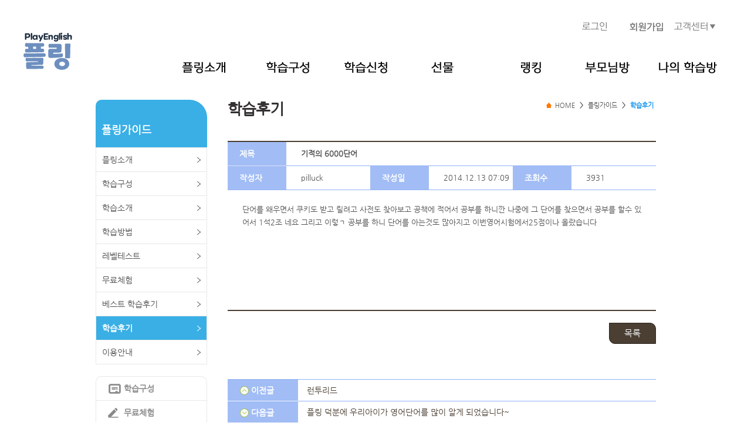

--- FILE ---
content_type: text/html; charset=UTF-8
request_url: http://www.playenglish.kr/board/bestnote_read.html?seq=72758
body_size: 21442
content:
<!DOCTYPE html>
<html lang="ko">
<head>
<meta charset="utf-8">
<title>[학습후기] 기적의 6000단어</title>
<meta property="og:url" content="http://www.playenglish.kr/board/bestnote_read.html?seq=72758" />
<meta property="og:title" content="[학습후기] 기적의 6000단어" />
<meta name="description" property="og:description" content="단어를 왜우면서 쿠키도 받고 릴려고 사전도 찾아보고 공책에 적어서 공부를 하니깐 나중에 그 단어를 찾으면서 공부를 할수 있어서 1석2조 네요 그리고 이렇ㄱ 공부를 하니 단어를 아는..." />
<meta property="og:image" content="" />
<meta property="og:image:type" content="image/jpeg" />
<meta http-equiv="X-UA-Compatible" content="IE=9; IE=8; IE=7; IE=EDGE" />
<!--[if IE]>
<link rel="stylesheet" href="/css/common_ie.css?d=211124" type="text/css" />
<![endif]-->
<!--[if !IE]><!-->  
<link rel="stylesheet" href="/css/common.css?d=211124" type="text/css" />
<!--<![endif]-->  

<link rel="shortcut icon" href="/favicon.ico" type="image/x-icon" />
<link rel="icon" href="/favicon.ico" type="image/x-icon" />

<script type="text/javascript" src="/js/jquery-1.10.2.min.js"></script>
<script type="text/javascript" src="/js/selectivizr-min.js"></script>
<script type="text/javascript" src="/js/common.js"></script>
<script type="text/javascript" src="/js/plug_in_flash.js?1"></script>
<script type="text/javascript">
//	document.all['menubar2'].style.visibility = "hidden";
$(document).ready(function(){
	$('#menubar0').mouseenter(function() {
		$('#menubar2').slideDown();
	});
	$('#menubar0').mouseleave(function() {
		$('#menubar2').hide();
		setTimeout(function(){ $('#menubar2').hide(); }, 100);
	});

	$('#serviceCenter').mouseenter(function() {
		$('#menubar3').slideDown();
	});
	$('#serviceCenter').mouseleave(function() {
		$('#menubar3').hide();
		setTimeout(function(){ $('#menubar3').hide(); }, 100);
	});
});
</script>
</head>

<body>
<div style="background-color:#FFFFFF;text-align:center;">
<div style="position:relative;margin:0 auto;width:1200px;height:55px;">
	<div style="position:absolute;right:205px;top:38px;"><a href="https://www.playenglish.kr/member/login.html?from=/index.html"><img src="/img/m2111/b_login.png" alt="" /></a></div>
	<div style="position:absolute;right:110px;top:38px;"><a href="https://www.playenglish.kr/member/mb_agree.html"><img src="/img/m2111/b_sign_up.png" alt="" /></a></div>
	<div id="serviceCenter" style="position:absolute;right:20px;top:38px;"><a href="http://www.playenglish.kr/cscenter/cs_main.html"><img src="/img/m2111/b_service_center.png" alt="" /></a>
		<div id="menubar3" style="position:absolute;top:15px;right:0px;width:141px;height:188px;background-color:#FFF;z-index:3;display:none;">
			<div style="width:100%;height:5px;"></div>
			<div style="width:100%;height:1px;background-color:#0d1739;"></div>
			<div style="margin:15px 15px 15px 0;text-align:center"><a href="http://www.playenglish.kr/cscenter/cs_guide.html"><img src="/img/m2111/b_service_center_01.png" alt="이용가이드" /></a></div>
			<div style="margin:15px 15px 15px 0;text-align:center"><a href="http://www.playenglish.kr/cscenter/cs_faq.html"><img src="/img/m2111/b_service_center_02.png" alt="FAQ" /></a></div>
			<div style="margin:15px 15px 15px 0;text-align:center"><a href="http://www.playenglish.kr/cscenter/cs_q&a_list.html"><img src="/img/m2111/b_service_center_03.png" alt="1:1 고객문의" /></a></div>
			<div style="margin:15px 15px 15px 0;text-align:center"><a href="http://www.playenglish.kr/cscenter/cs_remote.html"><img src="/img/m2111/b_service_center_04.png" alt="원격지원" /></a></div>
			<div style="margin:15px 15px 15px 0;text-align:center"><a href="http://www.playenglish.kr/cscenter/filedownload.html"><img src="/img/m2111/b_service_center_05.png" alt="다운로드" /></a></div>
		</div>
	</div>
</div>
</div>

<div style="position:relative;margin:0 auto;width:1200px;height:80px;">
	<div style="float:left;"><a href="http://www.playenglish.kr"><img src="/img/m2111/logo01.png" alt="플링" /></a></div>
	<div id="menubar0" style="float:right;text-align:center;">
		<div style="width:955px;height:56px;margin:0 auto;">
			<div id="menubar" style="width:955px;text-align:center;margin:0 auto;">
				<a href="http://www.playenglish.kr/playbig/pb_program_new.html"><div style="margin:50px 20px 15px 25px;float:left;"><img src="/img/m2111/bar_b_01.png" alt="" /></div></a>
				<a href="http://www.playenglish.kr/playbig/pb_program_new2.html"><div style="margin:50px 40px 15px 50px;float:left;"><img src="/img/m2111/bar_b_02.png" alt="" /></div></a>
				<a href="https://www.playenglish.kr/parents/pr_pay.html"><div style="margin:50px 20px 15px 20px;float:left;"><img src="/img/m2111/bar_b_03.png" alt="" /></div></a>
				<a href="http://www.playenglish.kr/gift/gf_giftlist.html"><div style="margin:50px 50px 15px 55px;float:left;"><img src="/img/m2111/bar_b_06.png" alt="" /></div></a>
				<a href="http://www.playenglish.kr/ranking/rk_monthranking.html"><div style="margin:50px 20px 15px 65px;float:left;"><img src="/img/m2111/bar_b_04.png" alt="" /></div></a>
				<a href="http://www.playenglish.kr/parents/pr_schedule.html"><div style="margin:50px 25px 15px 55px;float:left;"><img src="/img/m2111/bar_b_07.png" alt="" /></div></a>
				<a href="http://www.playenglish.kr/study/main.html"><div style="margin:50px 15px 15px 25px;float:left;"><img src="/img/m2111/bar_b_05.png" alt="" /></div></a>
			</div>
		</div>

		<div id="menubar2" style="position:absolute;top:80px;width:955px;height:230px;background-color:#FFF;z-index:2;display:none;">
			<div style="width:955px;margin:0 auto;">
				<div style="width:100%;height:5px;"></div>
				<div style="width:100%;height:1px;background-color:#0d1739;"></div>
				<div style="float:left;margin-left:8px;margin-top:10px;width:120px;text-align:center;">
					<div style="font-weight:bold;font-size:16px;margin:15px 15px 15px 0;"><a href="http://www.playenglish.kr/playbig/pb_program_new.html"><img src="/img/m2111/drop_down_01.png" alt="플링소개" /></a></div>
					<div style="font-weight:bold;font-size:16px;margin:15px 15px 15px 0;"><a href="http://www.playenglish.kr/placement/placement.html"><img src="/img/m2111/drop_down_02.png" alt="레벨테스트" /></a></div>
					<div style="font-weight:bold;font-size:16px;margin:15px 15px 15px 0;"><a href="http://www.playenglish.kr/playbig/pb_experience.html"><img src="/img/m2111/drop_down_03.png" alt="무료체험" /></a></div>
					<div style="font-weight:bold;font-size:16px;margin:15px 15px 15px 0;"><a href="http://www.playenglish.kr/board/bestnote_list.html"><img src="/img/m2111/drop_down_04.png" alt="학습후기" /></a></div>
					<div style="font-weight:bold;font-size:16px;margin:15px 15px 15px 0;"><a href="http://www.playenglish.kr/playbig/pb_guide.html"><img src="/img/m2111/drop_down_05.png" alt="이용안내" /></a></div>
				</div>
				<div style="float:left;margin-left:12px;margin-top:10px;width:130px;text-align:center;">
					<div style="font-weight:bold;font-size:16px;margin:15px;"><a href="http://www.playenglish.kr/playbig/pb_program_new2.html"><img src="/img/m2111/drop_down_06.png" alt="학습구성" /></a></div>
					<div style="font-weight:bold;font-size:16px;margin:15px;"><a href="http://www.playenglish.kr/playbig/pb_program_sub15.html"><img src="/img/m2111/drop_down_07.png" alt="학습소개" /></a></div>
<!--					<div style="font-weight:bold;font-size:16px;margin:15px;"><a href="http://www.playenglish.kr/playbig/pb_knowhow.html">학습방법</a></div>-->
				</div>
				<div style="float:left;margin-left:4px;margin-top:10px;width:129px;text-align:center;">
					<div style="font-weight:bold;font-size:16px;margin:15px;"><a href="https://www.playenglish.kr/parents/pr_pay.html"><img src="/img/m2111/drop_down_08.png" alt="학습신청" /></a></div>
					<div style="font-weight:bold;font-size:16px;margin:15px;"><a href="http://www.playenglish.kr/parents/pr_payinfo.html"><img src="/img/m2111/drop_down_09.png" alt="결제내역" /></a></div>
				</div>
				<div style="float:left;margin-left:1px;margin-top:10px;width:135px;text-align:center;">
					<div style="font-weight:bold;font-size:16px;margin:15px;"><a href="http://www.playenglish.kr/gift/gf_giftlist.html"><img src="/img/m2111/drop_down_10.png" alt="선물목록" /></a></div>
					<div style="font-weight:bold;font-size:16px;margin:15px;"><a href="http://www.playenglish.kr/gift/my_prsrequest.html"><img src="/img/m2111/drop_down_11.png" alt="선물배송신청" /></a></div>
					<div style="font-weight:bold;font-size:16px;margin:15px;"><a href="http://www.playenglish.kr/gift/my_prsrequestinfo.html"><img src="/img/m2111/drop_down_12.png" alt="개인지급현황" /></a></div>
					<div style="font-weight:bold;font-size:16px;margin:15px;"><a href="http://www.playenglish.kr/gift/gf_giftsendlist.html"><img src="/img/m2111/drop_down_13.png" alt="전체지급현황" /></a></div>
				</div>
				<div style="float:left;margin-left:19px;margin-top:10px;width:124px;text-align:center;">
					<div style="font-weight:bold;font-size:16px;margin:15px;"><a href="http://www.playenglish.kr/ranking/rk_monthranking.html"><img src="/img/m2111/drop_down_14.png" alt="월간랭킹" /></a></div>
					<div style="font-weight:bold;font-size:16px;margin:15px;"><a href="http://www.playenglish.kr/ranking/rk_allranking.html"><img src="/img/m2111/drop_down_15.png" alt="전체랭킹" /></a></div>
					<div style="font-weight:bold;font-size:16px;margin:15px;"><a href="http://www.playenglish.kr/ranking/rk_combo30.html"><img src="/img/m2111/drop_down_16.png" alt="30콤보클럽" /></a></div>
					<div style="font-weight:bold;font-size:16px;margin:15px;"><a href="http://www.playenglish.kr/ranking/rk_combolevel.html"><img src="/img/m2111/drop_down_17.png" alt="콤보랭킹" /></a></div>
				</div>
				<div style="float:left;margin-left:0px;margin-top:10px;width:140px;text-align:center;">
					<div style="font-weight:bold;font-size:16px;margin:15px;"><a href="http://www.playenglish.kr/parents/pr_schedule.html"><img src="/img/m2111/drop_down_18.png" alt="자녀학습관리" /></a></div>
					<div style="font-weight:bold;font-size:16px;margin:15px;"><a href="http://www.playenglish.kr/parents/pr_setSms.html"><img src="/img/m2111/drop_down_19.png" alt="문자서비스" /></a></div>
					<div style="font-weight:bold;font-size:16px;margin:15px;"><a href="http://www.playenglish.kr/parents/pr_infochange.html"><img src="/img/m2111/drop_down_20.png" alt="부모님정보수정" /></a></div>
					<div style="font-weight:bold;font-size:16px;margin:15px;"><a href="https://cafe.naver.com/playenglish05" target="_blank"><img src="/img/m2111/drop_down_21.png" alt="부모님카페" /></a></div>
					<div style="font-weight:bold;font-size:16px;margin:15px;"><a href="http://www.playenglish.kr/cscenter/cs_q&a_list.html"><img src="/img/m2111/drop_down_22.png" alt="1:1고객문의" /></a></div>
					<div style="font-weight:bold;font-size:16px;margin:15px;"><a href="http://www.playenglish.kr/board/bd_list.html"><img src="/img/m2111/drop_down_24.png" alt="공지사항" /></a></div>
				</div>
				<div style="float:left;margin-left:5px;margin-top:10px;width:120px;text-align:center;">
					<div style="font-weight:bold;font-size:16px;margin:15px;"><a href="http://www.playenglish.kr/study/main.html"><img src="/img/m2111/drop_down_23.png" alt="나의 학습" /></a></div>
				</div>
			</div>
		</div>

	</div>
</div><!-- content -->
<div id="con_body">

		<!-- lnb-->
	
	
		<!-- 플링가이드 -->
	<div id="lnb">
		<h2 class="tit">플링가이드</h2>
		<ul>
			<li><a href="http://www.playenglish.kr/playbig/pb_program_new.html" >플링소개</a></li>
			<li><a href="http://www.playenglish.kr/playbig/pb_program_new2.html" >학습구성</a></li>
			<li><a href="http://www.playenglish.kr/playbig/pb_program_sub15.html" >학습소개</a></li>
			<li><a href="http://www.playenglish.kr/playbig/pb_knowhow.html" >학습방법</a></li>
			<li><a href="http://www.playenglish.kr/placement/placement.html" >레벨테스트</a></li>
			<li><a href="http://www.playenglish.kr/playbig/pb_experience.html" >무료체험</a></li>
			<li><a href="http://www.playenglish.kr/board/bobnote_list.html" >베스트 학습후기</a></li>
			<li><a href="http://www.playenglish.kr/board/bestnote_list.html" class="on">학습후기</a></li>
			<li><a href="http://www.playenglish.kr/playbig/pb_guide.html" >이용안내</a></li>
		</ul>

		
<!--		<div class="l_banner mt20">
			<a href="http://www.facebook.com/playenglish.kr" target="_blank"><img src="/img/ic_facebook.gif" /> <span style="margin: 20px 0 0 5px;display: inline-block;font-size: 16px;">플링 페이스북</span></a>
		</div>-->

		<div class="l_banner">
			<ul>
				<li><a href="http://www.playenglish.kr/playbig/pb_program_new2.html" class="lb_ic1">학습구성</a></li>
				<li><a href="http://www.playenglish.kr/playbig/pb_experience.html" class="lb_ic2">무료체험</a></li>
				<li><a href="http://www.playenglish.kr/cscenter/cs_guide.html" class="lb_ic3">이용안내</a></li>
				<li><a href="http://www.playenglish.kr/parents/pr_pay.html" class="lb_ic4">학습신청</a></li>
			</ul>
		</div>

		<div class="l_cafebanner">
			<p><a href="http://cafe.naver.com/playenglish05" target="_blank"><img src="/img/bn_cafe2.png" alt="플링 카페" /></a></p>
		</div>

		<div class="l_customer">
		<!-- 고객상담 -->
		<div class="customer_sub">
			<p><img src="/img/tel_ban1.gif" alt="고객상담 바로가기 1644-4259" /></p>
			<p class="t1">AM  10:00 ~ PM 18:00 <br/>점심 12:00 ~13:00</p>
			<p class="t2">주말/공휴일 휴무</p>
			<p class="etc_btn"><a href="/cscenter/cs_remote.html" class="btn_bg">원격지원</a> 
				<a href="http://www.playenglish.kr/cscenter/cs_q&a_list.html" class="btn_bg">1:1문의</a> 
				<a href="http://www.playenglish.kr/cscenter/cs_faq.html" class="btn_bg">FAQ</a></p>
		</div>
		<!-- /고객상담 -->
		</div>
	</div>
	<!-- /lnb-->
	
	
	<!-- section -->
	<div class="r_con">
		
				<h3 class="title">학습후기</h3>
		<!-- loc -->
		<ul class="loc">
			<li><span class="ic_home"> HOME</span></li>
			<li class="bar">&gt;</li>
			<li>플링가이드</li>
			<li class="bar">&gt;</li>
			<li><span class="now">학습후기</span></li>
		</ul>
		<!-- /loc -->
		
   
		<!-- 상세보기 게시판 -->
		<table class="tl1_view dp"  summary="보기 게시판">
			<colgroup>
				<col width="100" />
				<col width="143" />
				<col width="100" />
				<col width="143" />
				<col width="100" />
				<col width="143" />
			</colgroup>
			<tbody>
				
				<tr>
					<th>제목</th>
					<td colspan="5"><span class="fwb">기적의 6000단어</span></td>
				</tr>
				<tr>
					<th class="last">작성자</th>
					<td>pilluck</td>
					<th class="last">작성일</th>
					<td>2014.12.13 07:09</td>
					<th class="last">조회수</th>
					<td>3931</td>
				</tr>
				<tr>
					<td colspan="6">
						<div class="t_con">
							<P>단어를 왜우면서 쿠키도 받고 릴려고 사전도 찾아보고 공책에 적어서 공부를 하니깐 나중에 그 단어를 찾으면서 공부를 할수 있어서 1석2조 네요 그리고 이렇ㄱ 공부를 하니 단어를 아는것도 많아지고 이번영어시험에서25점이나 올랐습니다</P>						</div>
					</td>
				</tr>
			</tbody>
		</table>
		
		
		
		<!-- 버튼 영역 -->
		<form method="post" name="form_bor" action="/board/bestnote_list.html?">
		<input type="hidden" name="act" value="del">
		<input type="hidden" name="bid" value="bestnote">
		<input type="hidden" name="seq" value="72758">
		<input type="hidden" name="testS" value=''>
		
		<div class="btn_botArea tar">
			<a href="javascript:history.back();" class="btn_brown">목록</a>
	
		</div>
		<!-- /버튼 영역 -->
		
		<!-- 최신글 -->
		<ul class="latest_list dp">
			<li><span class="title bd"><span class="bu1">이전글</span></span>
				<span class="txt"><a href="javascript: prevpage(72760);">런투리드</a></span>
			</li>
			<li><span class="title last"><span class="bu2">다음글</span></span>
				<span class="txt"><a href="javascript: nextpage(72751);">플링 덕분에 우리아이가 영어단어를 많이 알게 되었습니다~</a></span>
			</li>
		</ul>
		<!-- /최신글 -->



	</div>
	<!-- /section -->

</div>
<!-- /content -->

<div style="background-color:#c4c4c4;width:100%;text-align:center;margin-top:25px;">
	<div style="width:1200px;text-align:center;margin:0 auto;">
		<div style="width:1200px;padding:15px 0 15px 0;">
			<img src="/img/m2111/bottom_bar.png" usemap="#footermap2" alt="" />
			<map name="footermap2">
				<area shape="rect" coords="0,0,83,14" href="/playbig/pb_netizen.html">
				<area shape="rect" coords="94,0,260,14" href="/playbig/pb_protect.html">
				<area shape="rect" coords="279,0,439,14" href="/playbig/pb_email.html">
			</map>
		</div>
	</div>
</div>
<div style="background-color:#333333;width:100%;text-align:center;">
	<div style="width:1200px;text-align:center;margin:0 auto;">
		<div style="width:1200px;height:120px;text-align:left;padding:50px 0 50px 0;">
			<div style="float:left;width:350px;"><img src="/img/m2111/logo02.png" alt="조이스터디" /></div>
			<div style="float:left;"><img src="/img/m2111/license.png" alt="주소정보" /></div>
			<div style="float:right;"><img src="/img/m2111/customer_consultation.png" alt="전화번호" /></div>
		</div>
	</div>
</div>

<!-- Mirae Log Analysis Script Ver 1.0   -->
<script TYPE="text/javascript">
var mi_adkey = "nk1eh";
var mi_script = "<scr"+"ipt "+"type='text/javascr"+"ipt' src='https://log1.toup.net/mirae_log.js?t="+(new Date().getTime())+"' async='true'></scr"+"ipt>"; 
document.writeln(mi_script);
</script>
<!-- Mirae Log Analysis Script END  -->

<!-- LOGGER(TM) TRACKING SCRIPT V.40 FOR logger.co.kr / 47697 : COMBINE TYPE / DO NOT ALTER THIS SCRIPT. -->
<script type="text/javascript">var _TRK_LID="47697";var _L_TD="ssl.logger.co.kr";var _TRK_CDMN=".playenglish.kr";</script>
<script type="text/javascript">var _CDN_DOMAIN = location.protocol == "https:" ? "https://fs.bizspring.net" : "https://fs.bizspring.net";
(function(b,s){var f=b.getElementsByTagName(s)[0],j=b.createElement(s);j.async=true;j.src='//fs.bizspring.net/fs4/bstrk.1.js';f.parentNode.insertBefore(j,f);})(document,'script');</script>
<noscript><img alt="Logger Script" width="1" height="1" src="https://ssl.logger.co.kr/tracker.tsp?u=47697&amp;js=N" /></noscript>
<!-- END OF LOGGER TRACKING SCRIPT -->

</body>
</html>

<script type="text/javascript" src="http://wcs.naver.net/wcslog.js"></script> 
<script type="text/javascript"> 
if (!wcs_add) var wcs_add={};
wcs_add["wa"] = "s_453f8f1f8e2d";
if (!_nasa) var _nasa={};
wcs.inflow();
wcs_do(_nasa);
</script>
<script>
  (function(i,s,o,g,r,a,m){i['GoogleAnalyticsObject']=r;i[r]=i[r]||function(){
  (i[r].q=i[r].q||[]).push(arguments)},i[r].l=1*new Date();a=s.createElement(o),
  m=s.getElementsByTagName(o)[0];a.async=1;a.src=g;m.parentNode.insertBefore(a,m)
  })(window,document,'script','https://www.google-analytics.com/analytics.js','ga');

  ga('create', 'UA-105860257-1', 'auto');
  ga('send', 'pageview');
</script>
<script language=javascript src='../js/board.js'></script>
<script language=javascript>
function Back2List()   {
	location.href="/board/bestnote_list.html?start=";
}

function fnModify(seq)   {
	location.href = "/board/bestnote_write.html?seq="+seq+"&act=editui";
}

function fnDelete(form)   {
	if(confirm("삭제하시겠습니까?"))
		form.submit();
}

function nextpage(seq)   {
	location.href = "/board/bestnote_read.html?seq="+seq;
}

function prevpage(seq)   {
	location.href = "/board/bestnote_read.html?seq="+seq;
}

function Reply(seq, uid, depth)   {
	if(depth >= 3)
		alert('3단계 이하로는 답변을 작성하실 수 없습니다.');
	else
		location.href = "/board/bestnote_write.html?seq="+seq+"&depth="+depth+"&act=replyui";
}

function Write_Comment(form)   {
	var i;
	for(i=0;i<form.note.value.length; i++)   {
		if(form.note.value.substring(i,i+1) != " " && form.note.value.substring(i,i+1) != "	")   {
			break;
		}
	}

	if(form.note.value.length == i)   {
		alert('내용을 입력해 주세요.');
		form.note.value='';
		form.note.focus();
		return false;
	}
	else if(form.note.value == '')   {
		alert('내용을 입력해주세요.');
		return false;
	}
	return true;
}

function commentDel(cSeq, commentor)   {
	if(confirm('덧글을 삭제하시겠습니까?') == true)   {
		document.form_del_comment.comment_seq.value = cSeq;
		document.form_del_comment.writer.value = commentor;
		document.form_del_comment.submit();
	}
}

function resizeImage(imgid)   {
	var width = eval('document.all.eImg'+imgid+'.width'); 
		if( width > 680 )  {
			eval('document.all.eImg'+imgid+'.width = 680');
		}
		return;
}
function popview(file)   {														
	window.open('/lib/view.php?address='+file,'view','scrollbars=no,status=no,toolbar=no,resizable=0,location=no,menu=no,top=0,left=0');
	return;
}
</script>

--- FILE ---
content_type: text/html; charset=UTF-8
request_url: https://gu.bizspring.net/p.php?guuid=301fa2380bf57325032f02ab5faf4544&domain=www.playenglish.kr&callback=bizSpring_callback_81097
body_size: 221
content:
bizSpring_callback_81097("8EIWLzvWLQgJqbsfIbVYQ6STvgUTjMLrquob3U8O")